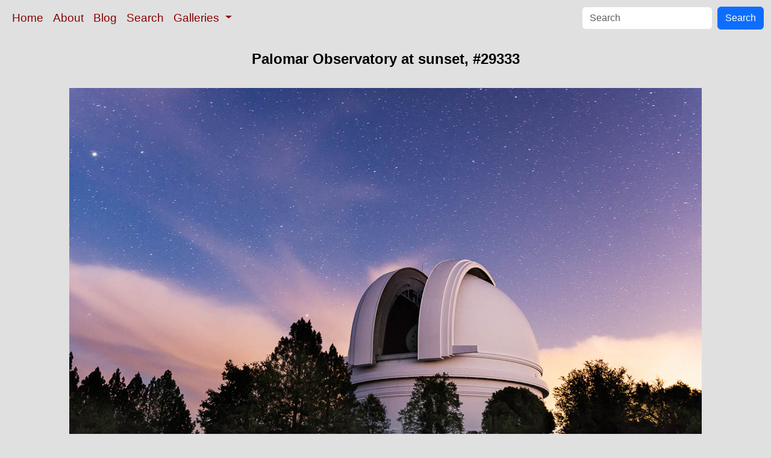

--- FILE ---
content_type: text/html; charset=UTF-8
request_url: https://www.oceanlight.com/spotlight.php?img=29333
body_size: 2214
content:
<!doctype html>
<html lang="en">

  <head>
    <meta charset="utf-8">
    <meta name="viewport" content="width=device-width, initial-scale=1, shrink-to-fit=no">
    <link href="https://cdn.jsdelivr.net/npm/bootstrap@5.3.8/dist/css/bootstrap.min.css" rel="stylesheet" integrity="sha384-sRIl4kxILFvY47J16cr9ZwB07vP4J8+LH7qKQnuqkuIAvNWLzeN8tE5YBujZqJLB" crossorigin="anonymous">
    <link rel="stylesheet" href="/responsive.css">
<meta content="Natural History Photography" name="Author" />
<meta content="Palomar Observatory at sunset. Palomar Observatory at Sunset photograph. Photograph #29333 by Phillip Colla / Oceanlight.com." name="description" />
<meta content="Palomar Observatory at Sunset photograph, natural history, wildlife, nature, image, underwater, information" name="keywords" />
    <meta property="og:title" content="Palomar Observatory at sunset, Palomar Mountain, California, #29333" />
    <meta property="og:type"  content="article" />
    <meta property="og:image" content="https://www.oceanlight.com/stock-photo/palomar-observatory-sunset-picture-29333-95339.jpg" />
    <meta property="og:url" content="https://www.oceanlight.com/spotlight.php?img=29333" />
    <meta property="og:sitename" content="Natural History Photography" />
    <meta property="og:description" content="Palomar Observatory at sunset. Palomar Observatory at Sunset photograph. Photograph #29333 by Phillip Colla / Oceanlight.com." />
    <meta name="ICBM" content="33.357295, -116.86500833333" />
    <meta name="geo.position" content="33.357295; -116.86500833333" />
    <title>Palomar Observatory at sunset, Palomar Mountain, California, #29333</title>
  </head>

  <body>

    <nav class="navbar navbar-expand-sm navbar-light fixed-top" style="background-color: #e0e0e0;">
      <div class="container-fluid">
        <button class="navbar-toggler" type="button" data-bs-toggle="collapse" data-bs-target="#mynavbar">
          <span class="navbar-toggler-icon"></span>
        </button>
        <div class="collapse navbar-collapse" id="mynavbar">
          <ul class="navbar-nav me-auto">
            <li class="nav-item active">
              <a class="nav-link" href="https://www.oceanlight.com">Home</a>
            </li>
            <li class="nav-item">
              <a class="nav-link" href="https://www.oceanlight.com/about/">About</a>
            </li>
            <li class="nav-item">
              <a class="nav-link" href="https://www.oceanlight.com/log">Blog</a>
            </li>
            <li class="nav-item">
              <a class="nav-link" href="https://www.oceanlight.com/image_search.php">Search</a>
            </li>
            <li class="nav-item dropdown">
              <a class="nav-link dropdown-toggle" href="#" id="navbarDropdown" role="button" data-bs-toggle="dropdown" aria-expanded="false">
                Galleries
              </a>
              <ul class="dropdown-menu" aria-labelledby="navbarDropdown">
                <li><a class="dropdown-item" href="https://www.oceanlight.com/ocean_stock_photos.html">Ocean World</a></li>
                <li><a class="dropdown-item" href="https://www.oceanlight.com/wildlife_stock_photos.html">Wildlife</a></li>
                <li><a class="dropdown-item" href="https://www.oceanlight.com/national_park_photos.html">National Parks</a></li>
                <li><a class="dropdown-item" href="https://www.oceanlight.com/locations.html">Locations</a></li>
                <li><a class="dropdown-item" href="https://www.oceanlight.com/special_collections.html">Special Collections</a></li>
                <li><a class="dropdown-item" href="https://www.oceanlight.com/concepts.html">Concepts</a></li>
                <li><a class="dropdown-item" href="https://www.oceanlight.com/subjects.html">Subjects and Genres</a></li>
                <li><a class="dropdown-item" href="https://www.oceanlight.com/image_search.php">Search Stock Photos</a></li>
                <li><a class="dropdown-item" href="https://www.oceanlight.com/stocklist.php">Stocklist</a></li>
              </ul>
            </li>
          </ul>
          <form class="d-flex" action="https://www.oceanlight.com/lightbox.php" method="post">
            <input class="form-control me-2" type="text" id="ss" name="ss" placeholder="Search">
            <button class="btn btn-primary" type="button">Search</button>
          </form>
        </div>
      </div>
    </nav>

    <a name="top">
    </a>


    <div style="background-color: #e0e0e0;">
      <div class="container-fluid pt-3 pb-1">
        <div class="row justify-content-center">
          <div class="col text-center">
            <h1>Palomar Observatory at sunset, #29333</h1>
          </div>
        </div>
      </div>
    </div>

    <div class="container-fluid ">

      <div class="row align-items-start">
        <div class="col my-4 d-flex justify-content-center">
          <img src="/stock-photo/palomar-observatory-sunset-picture-29333-95339.jpg" class="img-fluid" alt="Palomar Observatory at sunset., natural history stock photograph, photo id 29333" title="Palomar Observatory at sunset., natural history stock photograph, photo id 29333" width="1050" height="701" />
        </div>
      </div>

      <div class="row">
        <div class="col m-4">
          <div class="text-left ">Palomar Observatory at sunset.<br /><br />Location: <a href="/lightbox.php?location=palomar_observatory&amp;city=palomar_mountain&amp;state=california&amp;country=usa">Palomar Observatory</a>, <a href="/lightbox.php?city=palomar_mountain&amp;state=california&amp;country=usa">Palomar Mountain</a>, <a href="/lightbox.php?state=california&amp;country=usa">California</a><br />Image ID: <a href="/spotlight.php?img=29333">29333</a><br />Lat/Long: <a href="https://www.oceanlight.com/29333.kml"><span title="Latitude">33.35730</span>, <span title="Longitude">-116.86501</span></a>  (<span class="geo">Coordinates: <span class="latitude" title="Latitude">33&deg; 21' 26.26" N</span>, <span class="longitude" title="Longitude">116&deg; 51' 54.03" W</span></span>)<br />Format: Digital 2:3</div>        <div class="text-left  mt-3">Keywords: <a href="https://www.oceanlight.com/astronomy_photo.html"  title="Keywords: astronomy">astronomy</a>, <a href="https://www.oceanlight.com/california_photo.html"  title="Keywords: california">california</a>, <a href="https://www.oceanlight.com/california_institute_of_technology_photo.html"  title="Keywords: california institute of technology">california institute of technology</a>, <a href="https://www.oceanlight.com/caltech_photo.html"  title="Keywords: caltech">caltech</a>, <a href="https://www.oceanlight.com/clouds_photo.html"  title="Keywords: clouds">clouds</a>, <a href="https://www.oceanlight.com/dusk_photo.html"  title="Keywords: dusk">dusk</a>, <a href="https://www.oceanlight.com/evening_photo.html"  title="Keywords: evening">evening</a>, <a href="https://www.oceanlight.com/mount_palomar_photo.html"  title="Keywords: mount palomar">mount palomar</a>, <a href="https://www.oceanlight.com/night_photo.html"  title="Keywords: night">night</a>, <a href="https://www.oceanlight.com/observatory_photo.html"  title="Keywords: observatory">observatory</a>, <a href="https://www.oceanlight.com/palomar_mountain_photo.html"  title="Keywords: palomar mountain">palomar mountain</a>, <a href="https://www.oceanlight.com/palomar_observatory_photo.html"  title="Keywords: palomar observatory">palomar observatory</a>, <a href="https://www.oceanlight.com/science_photo.html"  title="Keywords: science">science</a>, <a href="https://www.oceanlight.com/stars_photo.html"  title="Keywords: stars">stars</a>, <a href="https://www.oceanlight.com/sunset_photo.html"  title="Keywords: sunset">sunset</a></div>
        <div class="text-left  mt-3"><a href="https://www.oceanlight.com/print.php?img=29333" title="Click To Order A Print Of This Image">Purchase a print of this image</a><br /></div>
        <div class="text-left  mt-3">Copyright &copy; Phillip Colla / Oceanlight.com, all rights reserved worldwide.</div>
        <div class="text-left  mt-3">This professional quality stock photo can be licensed in high resolution form by contacting the photographer: Phillip Colla, <a href="mailto:photos@oceanlight.com">photos@oceanlight.com</a>, (760) 707-7153, <a href="https://www.oceanlight.com/about">more info and photographer bio</a>.</div>
        </div>
      </div>

    </div>

    <script src="https://cdn.jsdelivr.net/npm/bootstrap@5.3.8/dist/js/bootstrap.bundle.min.js" integrity="sha384-FKyoEForCGlyvwx9Hj09JcYn3nv7wiPVlz7YYwJrWVcXK/BmnVDxM+D2scQbITxI" crossorigin="anonymous"></script>

  </body>

</html>
